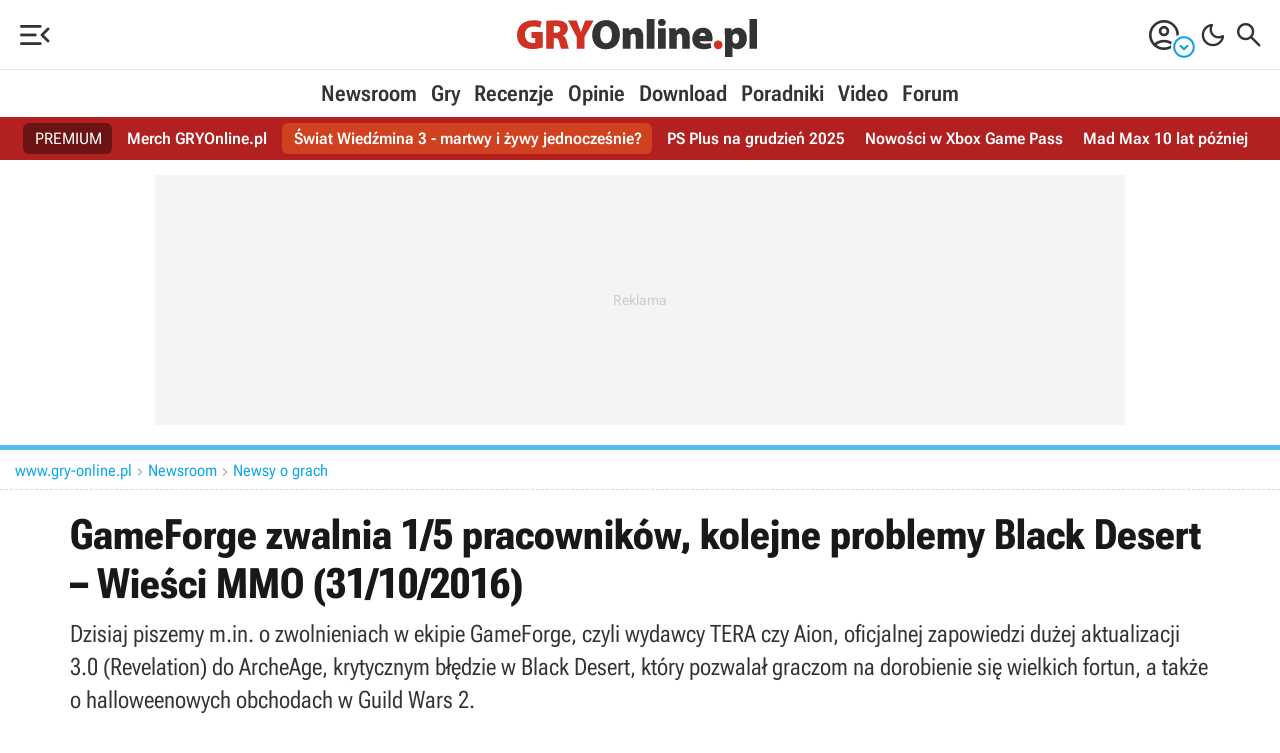

--- FILE ---
content_type: image/svg+xml
request_url: https://www.gry-online.pl/im/plat/platgrp-1.svg
body_size: 73
content:
<?xml version="1.0" encoding="UTF-8"?><svg id="a" xmlns="http://www.w3.org/2000/svg" viewBox="0 0 50 50"><rect width="50" height="50" style="fill:#333; stroke-width:0px;"/><path d="M9.37,14.65h7.79c2.25,0,3.97.58,5.18,1.75,1.2,1.17,1.81,2.94,1.81,5.32s-.6,4.15-1.8,5.33c-1.2,1.18-2.93,1.78-5.2,1.78h-1.93v6.44h-5.85V14.65ZM16.36,24.65c.68,0,1.17-.23,1.48-.69.31-.46.46-1.21.46-2.24s-.15-1.73-.46-2.18-.8-.68-1.48-.68h-1.15v5.79h1.15Z" style="fill:#fff; stroke-width:0px;"/><path d="M26.35,24.32c0-3.24.75-5.73,2.24-7.47,1.5-1.74,3.63-2.61,6.41-2.61,2.39,0,4.3.69,5.73,2.07s2.15,3.24,2.15,5.58v.54h-5.93v-.65c0-1.14-.16-1.97-.47-2.48s-.82-.76-1.52-.76c-.9,0-1.55.34-1.95,1.01-.4.67-.6,1.76-.6,3.26v4.29c0,1.51.21,2.61.62,3.29.41.68,1.07,1.02,1.98,1.02.69,0,1.19-.26,1.5-.78.31-.52.47-1.36.47-2.52v-.59h5.93v.59c0,2.3-.72,4.14-2.16,5.52-1.44,1.37-3.35,2.06-5.74,2.06-2.78,0-4.91-.87-6.41-2.61-1.5-1.74-2.24-4.23-2.24-7.47v-1.27Z" style="fill:#fff; stroke-width:0px;"/></svg>

--- FILE ---
content_type: image/svg+xml
request_url: https://www.gry-online.pl/im/svg/ico-soc-wa.svg
body_size: 156
content:
<svg xmlns="http://www.w3.org/2000/svg" viewBox="0 0 30 30">
<path d="M30,15c0,8.28-6.72,15-15,15S0,23.28,0,15,6.72,0,15,0s15,6.72,15,15Z" style="fill:#0099ff;"/>
<path d="M19.8,16.49s-1.5-.74-1.76-.83c-.11-.04-.22-.08-.34-.08-.2,0-.36.1-.49.29-.15.22-.59.73-.72.89-.02.02-.04.04-.06.04-.01,0-.24-.09-.31-.12-1.56-.68-2.75-2.31-2.91-2.59-.02-.04-.02-.06-.02-.06,0-.02.06-.07.09-.1.08-.08.17-.18.25-.28.04-.05.08-.09.12-.14.12-.14.17-.25.24-.38l.03-.07c.15-.3.02-.56-.02-.64-.03-.07-.65-1.55-.72-1.71-.16-.38-.37-.55-.65-.55-.03,0,0,0-.11,0-.14,0-.88.1-1.21.31-.35.22-.94.92-.94,2.16,0,1.11.71,2.16,1.01,2.56,0,.01.02.03.04.06,1.16,1.69,2.61,2.95,4.07,3.54,1.41.56,2.08.63,2.46.63h0c.16,0,.29-.01.4-.02h.07c.49-.05,1.56-.61,1.8-1.28.19-.53.24-1.12.11-1.33-.09-.14-.24-.22-.43-.31Z" style="fill:#fff;"/>
<path d="M15.18,5c-5.42,0-9.82,4.37-9.82,9.75,0,1.74.47,3.44,1.35,4.93l-1.69,4.98c-.03.09,0,.2.06.27.05.05.12.08.19.08.03,0,.05,0,.08-.01l5.19-1.65c1.42.76,3.03,1.16,4.65,1.16,5.42,0,9.82-4.37,9.82-9.75s-4.41-9.75-9.82-9.75ZM15.18,22.47c-1.53,0-3.01-.44-4.28-1.28-.04-.03-.09-.04-.14-.04-.03,0-.05,0-.08.01l-2.6.83.84-2.48c.03-.08.01-.17-.04-.24-.97-1.32-1.48-2.89-1.48-4.52,0-4.26,3.49-7.72,7.78-7.72s7.78,3.46,7.78,7.72c0,4.26-3.49,7.72-7.78,7.72Z" style="fill:#fff;"/>
</svg>